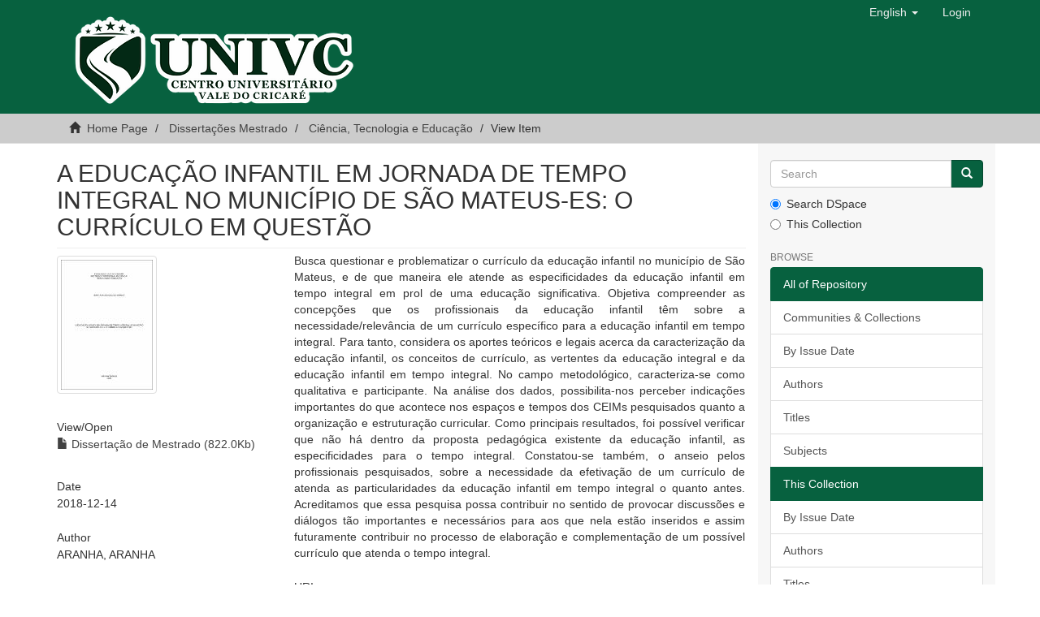

--- FILE ---
content_type: text/html;charset=utf-8
request_url: https://repositorio.ivc.br/handle/123456789/901
body_size: 4857
content:
<!DOCTYPE html>
            <!--[if lt IE 7]> <html class="no-js lt-ie9 lt-ie8 lt-ie7" lang="en"> <![endif]-->
            <!--[if IE 7]>    <html class="no-js lt-ie9 lt-ie8" lang="en"> <![endif]-->
            <!--[if IE 8]>    <html class="no-js lt-ie9" lang="en"> <![endif]-->
            <!--[if gt IE 8]><!--> <html class="no-js" lang="en"> <!--<![endif]-->
            <head><META http-equiv="Content-Type" content="text/html; charset=UTF-8">
<meta content="text/html; charset=UTF-8" http-equiv="Content-Type">
<meta content="IE=edge,chrome=1" http-equiv="X-UA-Compatible">
<meta content="width=device-width,initial-scale=1" name="viewport">
<link rel="shortcut icon" href="/themes/Mirage2/images/favicon.ico">
<link rel="apple-touch-icon" href="/themes/Mirage2/images/apple-touch-icon.png">
<meta name="Generator" content="DSpace 6.3">
<link href="/themes/Mirage2/styles/main.css" rel="stylesheet">
<link type="application/opensearchdescription+xml" rel="search" href="http://repositorio.ivc.br:80/open-search/description.xml" title="DSpace">
<script>
                //Clear default text of empty text areas on focus
                function tFocus(element)
                {
                if (element.value == ' '){element.value='';}
                }
                //Clear default text of empty text areas on submit
                function tSubmit(form)
                {
                var defaultedElements = document.getElementsByTagName("textarea");
                for (var i=0; i != defaultedElements.length; i++){
                if (defaultedElements[i].value == ' '){
                defaultedElements[i].value='';}}
                }
                //Disable pressing 'enter' key to submit a form (otherwise pressing 'enter' causes a submission to start over)
                function disableEnterKey(e)
                {
                var key;

                if(window.event)
                key = window.event.keyCode;     //Internet Explorer
                else
                key = e.which;     //Firefox and Netscape

                if(key == 13)  //if "Enter" pressed, then disable!
                return false;
                else
                return true;
                }
            </script><!--[if lt IE 9]>
                <script src="/themes/Mirage2/vendor/html5shiv/dist/html5shiv.js"> </script>
                <script src="/themes/Mirage2/vendor/respond/dest/respond.min.js"> </script>
                <![endif]--><script src="/themes/Mirage2/vendor/modernizr/modernizr.js"> </script>
<title>A EDUCA&Ccedil;&Atilde;O INFANTIL EM JORNADA DE TEMPO INTEGRAL NO MUNIC&Iacute;PIO  DE S&Atilde;O MATEUS-ES: O CURR&Iacute;CULO EM QUEST&Atilde;O</title>
<link rel="schema.DCTERMS" href="http://purl.org/dc/terms/" />
<link rel="schema.DC" href="http://purl.org/dc/elements/1.1/" />
<meta name="DC.creator" content="ARANHA, ARANHA" />
<meta name="DCTERMS.dateAccepted" content="2021-09-01T19:04:29Z" scheme="DCTERMS.W3CDTF" />
<meta name="DCTERMS.available" content="2021-09-01T19:04:29Z" scheme="DCTERMS.W3CDTF" />
<meta name="DCTERMS.issued" content="2018-12-14" scheme="DCTERMS.W3CDTF" />
<meta name="DC.identifier" content="Dissertação de mestrado" />
<meta name="DC.identifier" content="https://repositorio.ivc.br/handle/123456789/901" scheme="DCTERMS.URI" />
<meta name="DCTERMS.abstract" content="Busca questionar e problematizar o currículo da educação infantil no município de São &#xD;&#xA;Mateus, e de que maneira ele atende as especificidades da educação infantil em &#xD;&#xA;tempo integral em prol de uma educação significativa. Objetiva compreender as &#xD;&#xA;concepções que os profissionais da educação infantil têm sobre a &#xD;&#xA;necessidade/relevância de um currículo específico para a educação infantil em tempo &#xD;&#xA;integral. Para tanto, considera os aportes teóricos e legais acerca da caracterização &#xD;&#xA;da educação infantil, os conceitos de currículo, as vertentes da educação integral e &#xD;&#xA;da educação infantil em tempo integral. No campo metodológico, caracteriza-se como &#xD;&#xA;qualitativa e participante. Na análise dos dados, possibilita-nos perceber indicações&#xD;&#xA;importantes do que acontece nos espaços e tempos dos CEIMs pesquisados quanto &#xD;&#xA;a organização e estruturação curricular. Como principais resultados, foi possível &#xD;&#xA;verificar que não há dentro da proposta pedagógica existente da educação infantil, as &#xD;&#xA;especificidades para o tempo integral. Constatou-se também, o anseio pelos&#xD;&#xA;profissionais pesquisados, sobre a necessidade da efetivação de um currículo de &#xD;&#xA;atenda as particularidades da educação infantil em tempo integral o quanto antes. &#xD;&#xA;Acreditamos que essa pesquisa possa contribuir no sentido de provocar discussões e &#xD;&#xA;diálogos tão importantes e necessários para aos que nela estão inseridos e assim &#xD;&#xA;futuramente contribuir no processo de elaboração e complementação de um possível &#xD;&#xA;currículo que atenda o tempo integral." xml:lang="pt_BR" />
<meta name="DC.subject" content="Educação Infantil, Educação Integral, Currículo." xml:lang="pt_BR" />
<meta name="DC.title" content="A EDUCAÇÃO INFANTIL EM JORNADA DE TEMPO INTEGRAL NO MUNICÍPIO  DE SÃO MATEUS-ES: O CURRÍCULO EM QUESTÃO" xml:lang="pt_BR" />
<meta content="Educa&ccedil;&atilde;o Infantil, Educa&ccedil;&atilde;o Integral, Curr&iacute;culo." name="citation_keywords">
<meta content="A EDUCA&Ccedil;&Atilde;O INFANTIL EM JORNADA DE TEMPO INTEGRAL NO MUNIC&Iacute;PIO  DE S&Atilde;O MATEUS-ES: O CURR&Iacute;CULO EM QUEST&Atilde;O" name="citation_title">
<meta content="ARANHA, ARANHA" name="citation_author">
<meta content="https://repositorio.ivc.br/bitstream/123456789/901/1/Marciana%20Gon%c3%a7alves%20Aranha.pdf" name="citation_pdf_url">
<meta content="2018-12-14" name="citation_date">
<meta content="https://repositorio.ivc.br/handle/123456789/901" name="citation_abstract_html_url">
</head><body>
<header>
<div role="navigation" class="navbar navbar-default navbar-static-top">
<div class="container">
<div class="navbar-header">
<button data-toggle="offcanvas" class="navbar-toggle" type="button"><span class="sr-only">Toggle navigation</span><span class="icon-bar"></span><span class="icon-bar"></span><span class="icon-bar"></span></button><a class="navbar-brand" href="/"><img src="/themes/Mirage2//images/logo.png"></a>
<div class="navbar-header pull-right visible-xs hidden-sm hidden-md hidden-lg">
<ul class="nav nav-pills pull-left ">
<li class="dropdown" id="ds-language-selection-xs">
<button data-toggle="dropdown" class="dropdown-toggle navbar-toggle navbar-link" role="button" href="#" id="language-dropdown-toggle-xs"><b aria-hidden="true" class="visible-xs glyphicon glyphicon-globe"></b></button>
<ul data-no-collapse="true" aria-labelledby="language-dropdown-toggle-xs" role="menu" class="dropdown-menu pull-right">
<li role="presentation" class="disabled">
<a href="http://repositorio.ivc.br:80/handle/123456789/901?locale-attribute=en">English</a>
</li>
<li role="presentation">
<a href="http://repositorio.ivc.br:80/handle/123456789/901?locale-attribute=es">espa&ntilde;ol</a>
</li>
<li role="presentation">
<a href="http://repositorio.ivc.br:80/handle/123456789/901?locale-attribute=pt_BR">portugu&ecirc;s (Brasil)</a>
</li>
</ul>
</li>
<li>
<form method="get" action="/login" style="display: inline">
<button class="navbar-toggle navbar-link"><b aria-hidden="true" class="visible-xs glyphicon glyphicon-user"></b></button>
</form>
</li>
</ul>
</div>
</div>
<div class="navbar-header pull-right hidden-xs">
<ul class="nav navbar-nav pull-left">
<li class="dropdown" id="ds-language-selection">
<a data-toggle="dropdown" class="dropdown-toggle" role="button" href="#" id="language-dropdown-toggle"><span class="hidden-xs">English&nbsp;<b class="caret"></b></span></a>
<ul data-no-collapse="true" aria-labelledby="language-dropdown-toggle" role="menu" class="dropdown-menu pull-right">
<li role="presentation" class="disabled">
<a href="?locale-attribute=en">English</a>
</li>
<li role="presentation">
<a href="?locale-attribute=es">espa&ntilde;ol</a>
</li>
<li role="presentation">
<a href="?locale-attribute=pt_BR">portugu&ecirc;s (Brasil)</a>
</li>
</ul>
</li>
</ul>
<ul class="nav navbar-nav pull-left">
<li>
<a href="/login"><span class="hidden-xs">Login</span></a>
</li>
</ul>
<button type="button" class="navbar-toggle visible-sm" data-toggle="offcanvas"><span class="sr-only">Toggle navigation</span><span class="icon-bar"></span><span class="icon-bar"></span><span class="icon-bar"></span></button>
</div>
</div>
</div>
</header>
<div class="trail-wrapper hidden-print">
<div class="container">
<div class="row">
<div class="col-xs-12">
<div class="breadcrumb dropdown visible-xs">
<a data-toggle="dropdown" class="dropdown-toggle" role="button" href="#" id="trail-dropdown-toggle">View Item&nbsp;<b class="caret"></b></a>
<ul aria-labelledby="trail-dropdown-toggle" role="menu" class="dropdown-menu">
<li role="presentation">
<a role="menuitem" href="/"><i aria-hidden="true" class="glyphicon glyphicon-home"></i>&nbsp;
                        Home Page</a>
</li>
<li role="presentation">
<a role="menuitem" href="/handle/123456789/6">Disserta&ccedil;&otilde;es Mestrado</a>
</li>
<li role="presentation">
<a role="menuitem" href="/handle/123456789/610">Ci&ecirc;ncia, Tecnologia e Educa&ccedil;&atilde;o</a>
</li>
<li role="presentation" class="disabled">
<a href="#" role="menuitem">View Item</a>
</li>
</ul>
</div>
<ul class="breadcrumb hidden-xs">
<li>
<i aria-hidden="true" class="glyphicon glyphicon-home"></i>&nbsp;
            <a href="/">Home Page</a>
</li>
<li>
<a href="/handle/123456789/6">Disserta&ccedil;&otilde;es Mestrado</a>
</li>
<li>
<a href="/handle/123456789/610">Ci&ecirc;ncia, Tecnologia e Educa&ccedil;&atilde;o</a>
</li>
<li class="active">View Item</li>
</ul>
</div>
</div>
</div>
</div>
<div class="hidden" id="no-js-warning-wrapper">
<div id="no-js-warning">
<div class="notice failure">JavaScript is disabled for your browser. Some features of this site may not work without it.</div>
</div>
</div>
<div class="container" id="main-container">
<div class="row row-offcanvas row-offcanvas-right">
<div class="horizontal-slider clearfix">
<div class="col-xs-12 col-sm-12 col-md-9 main-content">
<div>
<div id="aspect_artifactbrowser_ItemViewer_div_item-view" class="ds-static-div primary">
<!-- External Metadata URL: cocoon://metadata/handle/123456789/901/mets.xml-->
<div class="item-summary-view-metadata">
<h2 class="page-header first-page-header">A EDUCA&Ccedil;&Atilde;O INFANTIL EM JORNADA DE TEMPO INTEGRAL NO MUNIC&Iacute;PIO  DE S&Atilde;O MATEUS-ES: O CURR&Iacute;CULO EM QUEST&Atilde;O</h2>
<div class="row">
<div class="col-sm-4">
<div class="row">
<div class="col-xs-6 col-sm-12">
<div class="thumbnail">
<img alt="Thumbnail" class="img-thumbnail" src="/bitstream/handle/123456789/901/Marciana%20Gon%c3%a7alves%20Aranha.pdf.jpg?sequence=4&isAllowed=y"></div>
</div>
<div class="col-xs-6 col-sm-12">
<div class="item-page-field-wrapper table word-break">
<h5>View/<wbr></wbr>Open</h5>
<div>
<a href="/bitstream/handle/123456789/901/Marciana%20Gon%c3%a7alves%20Aranha.pdf?sequence=1&isAllowed=y"><i aria-hidden="true" class="glyphicon  glyphicon-file"></i> Disserta&ccedil;&atilde;o de Mestrado (822.0Kb)</a>
</div>
</div>
</div>
</div>
<div class="simple-item-view-date word-break item-page-field-wrapper table">
<h5>Date</h5>2018-12-14</div>
<div class="simple-item-view-authors item-page-field-wrapper table">
<h5>Author</h5>
<div>ARANHA, ARANHA</div>
</div>
<div class="simple-item-view-show-full item-page-field-wrapper table">
<h5>Metadata</h5>
<a href="/handle/123456789/901?show=full">Show full item record</a>
</div>
</div>
<div class="col-sm-8">
<div class="simple-item-view-description item-page-field-wrapper table">
<h5 class="visible-xs">Abstract</h5>
<div>Busca questionar e problematizar o curr&iacute;culo da educa&ccedil;&atilde;o infantil no munic&iacute;pio de S&atilde;o &#13;
Mateus, e de que maneira ele atende as especificidades da educa&ccedil;&atilde;o infantil em &#13;
tempo integral em prol de uma educa&ccedil;&atilde;o significativa. Objetiva compreender as &#13;
concep&ccedil;&otilde;es que os profissionais da educa&ccedil;&atilde;o infantil t&ecirc;m sobre a &#13;
necessidade/relev&acirc;ncia de um curr&iacute;culo espec&iacute;fico para a educa&ccedil;&atilde;o infantil em tempo &#13;
integral. Para tanto, considera os aportes te&oacute;ricos e legais acerca da caracteriza&ccedil;&atilde;o &#13;
da educa&ccedil;&atilde;o infantil, os conceitos de curr&iacute;culo, as vertentes da educa&ccedil;&atilde;o integral e &#13;
da educa&ccedil;&atilde;o infantil em tempo integral. No campo metodol&oacute;gico, caracteriza-se como &#13;
qualitativa e participante. Na an&aacute;lise dos dados, possibilita-nos perceber indica&ccedil;&otilde;es&#13;
importantes do que acontece nos espa&ccedil;os e tempos dos CEIMs pesquisados quanto &#13;
a organiza&ccedil;&atilde;o e estrutura&ccedil;&atilde;o curricular. Como principais resultados, foi poss&iacute;vel &#13;
verificar que n&atilde;o h&aacute; dentro da proposta pedag&oacute;gica existente da educa&ccedil;&atilde;o infantil, as &#13;
especificidades para o tempo integral. Constatou-se tamb&eacute;m, o anseio pelos&#13;
profissionais pesquisados, sobre a necessidade da efetiva&ccedil;&atilde;o de um curr&iacute;culo de &#13;
atenda as particularidades da educa&ccedil;&atilde;o infantil em tempo integral o quanto antes. &#13;
Acreditamos que essa pesquisa possa contribuir no sentido de provocar discuss&otilde;es e &#13;
di&aacute;logos t&atilde;o importantes e necess&aacute;rios para aos que nela est&atilde;o inseridos e assim &#13;
futuramente contribuir no processo de elabora&ccedil;&atilde;o e complementa&ccedil;&atilde;o de um poss&iacute;vel &#13;
curr&iacute;culo que atenda o tempo integral.</div>
</div>
<div class="simple-item-view-uri item-page-field-wrapper table">
<h5>URI</h5>
<span><a href="https://repositorio.ivc.br/handle/123456789/901">https://repositorio.ivc.br/handle/123456789/901</a></span>
</div>
<div class="simple-item-view-collections item-page-field-wrapper table">
<h5>Collections</h5>
<ul class="ds-referenceSet-list">
<!-- External Metadata URL: cocoon://metadata/handle/123456789/610/mets.xml-->
<li>
<a href="/handle/123456789/610">Ci&ecirc;ncia, Tecnologia e Educa&ccedil;&atilde;o</a> [483]</li>
</ul>
</div>
</div>
</div>
</div>
</div>
</div>
<div class="visible-xs visible-sm">
<footer>
<div class="row">
<hr>
<div class="col-xs-7 col-sm-8">
<div>
<a target="_blank" href="http://www.dspace.org/">DSpace 6.3</a> copyright&nbsp;&copy;&nbsp;<a target="_blank" href="https://ivc.br/">Faculdade Vale do Cricar&eacute;</a>
</div>
<div class="hidden-print">
<a href="/contact">Contact Us</a> | <a href="/feedback">Send Feedback</a>
</div>
</div>
<div class="col-xs-5 col-sm-4 hidden-print">
<div class="pull-right">
<span class="theme-by"></span>
<br>
</div>
</div>
</div>
<a class="hidden" href="/htmlmap">&nbsp;</a>
<p>&nbsp;</p>
</footer>
</div>
</div>
<div role="navigation" id="sidebar" class="col-xs-6 col-sm-3 sidebar-offcanvas">
<div class="word-break hidden-print" id="ds-options">
<div class="ds-option-set" id="ds-search-option">
<form method="post" class="" id="ds-search-form" action="/discover">
<fieldset>
<div class="input-group">
<input placeholder="Search" type="text" class="ds-text-field form-control" name="query"><span class="input-group-btn"><button title="Go" class="ds-button-field btn btn-primary"><span aria-hidden="true" class="glyphicon glyphicon-search"></span></button></span>
</div>
<div class="radio">
<label><input checked value="" name="scope" type="radio" id="ds-search-form-scope-all">Search DSpace</label>
</div>
<div class="radio">
<label><input name="scope" type="radio" id="ds-search-form-scope-container" value="123456789/610">This Collection</label>
</div>
</fieldset>
</form>
</div>
<h2 class="ds-option-set-head  h6">Browse</h2>
<div id="aspect_viewArtifacts_Navigation_list_browse" class="list-group">
<a class="list-group-item active"><span class="h5 list-group-item-heading  h5">All of Repository</span></a><a href="/community-list" class="list-group-item ds-option">Communities &amp; Collections</a><a href="/browse?type=dateissued" class="list-group-item ds-option">By Issue Date</a><a href="/browse?type=author" class="list-group-item ds-option">Authors</a><a href="/browse?type=title" class="list-group-item ds-option">Titles</a><a href="/browse?type=subject" class="list-group-item ds-option">Subjects</a><a class="list-group-item active"><span class="h5 list-group-item-heading  h5">This Collection</span></a><a href="/handle/123456789/610/browse?type=dateissued" class="list-group-item ds-option">By Issue Date</a><a href="/handle/123456789/610/browse?type=author" class="list-group-item ds-option">Authors</a><a href="/handle/123456789/610/browse?type=title" class="list-group-item ds-option">Titles</a><a href="/handle/123456789/610/browse?type=subject" class="list-group-item ds-option">Subjects</a>
</div>
<h2 class="ds-option-set-head  h6">My Account</h2>
<div id="aspect_viewArtifacts_Navigation_list_account" class="list-group">
<a href="/login" class="list-group-item ds-option">Login</a>
</div>
<div id="aspect_viewArtifacts_Navigation_list_context" class="list-group"></div>
<div id="aspect_viewArtifacts_Navigation_list_administrative" class="list-group"></div>
<div id="aspect_discovery_Navigation_list_discovery" class="list-group"></div>
</div>
</div>
</div>
</div>
<div class="hidden-xs hidden-sm">
<footer>
<div class="row">
<hr>
<div class="col-xs-7 col-sm-8">
<div>
<a target="_blank" href="http://www.dspace.org/">DSpace 6.3</a> copyright&nbsp;&copy;&nbsp;<a target="_blank" href="https://ivc.br/">Faculdade Vale do Cricar&eacute;</a>
</div>
<div class="hidden-print">
<a href="/contact">Contact Us</a> | <a href="/feedback">Send Feedback</a>
</div>
</div>
<div class="col-xs-5 col-sm-4 hidden-print">
<div class="pull-right">
<span class="theme-by"></span>
<br>
</div>
</div>
</div>
<a class="hidden" href="/htmlmap">&nbsp;</a>
<p>&nbsp;</p>
</footer>
</div>
</div>
<script type="text/javascript">
                         if(typeof window.publication === 'undefined'){
                            window.publication={};
                          };
                        window.publication.contextPath= '';window.publication.themePath= '/themes/Mirage2/';</script><script>if(!window.DSpace){window.DSpace={};}window.DSpace.context_path='';window.DSpace.theme_path='/themes/Mirage2/';</script><script src="/themes/Mirage2/scripts/theme.js"> </script>
</body></html>
